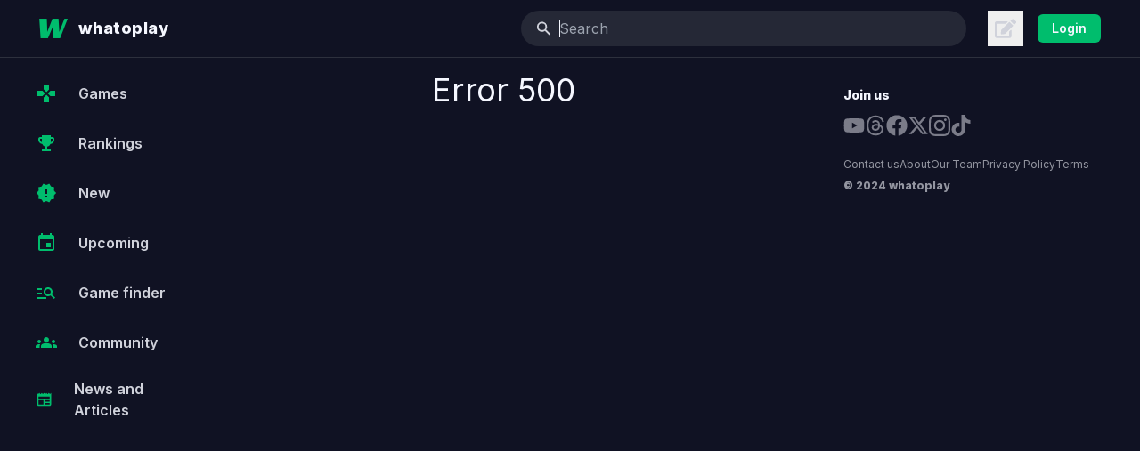

--- FILE ---
content_type: text/html; charset=utf-8
request_url: https://www.google.com/recaptcha/api2/aframe
body_size: 268
content:
<!DOCTYPE HTML><html><head><meta http-equiv="content-type" content="text/html; charset=UTF-8"></head><body><script nonce="dIO32hafcH5z66sRNBQShQ">/** Anti-fraud and anti-abuse applications only. See google.com/recaptcha */ try{var clients={'sodar':'https://pagead2.googlesyndication.com/pagead/sodar?'};window.addEventListener("message",function(a){try{if(a.source===window.parent){var b=JSON.parse(a.data);var c=clients[b['id']];if(c){var d=document.createElement('img');d.src=c+b['params']+'&rc='+(localStorage.getItem("rc::a")?sessionStorage.getItem("rc::b"):"");window.document.body.appendChild(d);sessionStorage.setItem("rc::e",parseInt(sessionStorage.getItem("rc::e")||0)+1);localStorage.setItem("rc::h",'1768703646295');}}}catch(b){}});window.parent.postMessage("_grecaptcha_ready", "*");}catch(b){}</script></body></html>

--- FILE ---
content_type: application/javascript; charset=UTF-8
request_url: https://whatoplay.com/_next/static/chunks/pages/games/%5BgameURL%5D/players-63b16a2e2a6e497d.js
body_size: 7747
content:
(self.webpackChunk_N_E=self.webpackChunk_N_E||[]).push([[5765],{53543:function(e,t,s){(window.__NEXT_P=window.__NEXT_P||[]).push(["/games/[gameURL]/players",function(){return s(29982)}])},1342:function(e,t,s){"use strict";Object.defineProperty(t,"__esModule",{value:!0}),function(e,t){for(var s in t)Object.defineProperty(e,s,{enumerable:!0,get:t[s]})}(t,{noSSR:function(){return noSSR},default:function(){return dynamic}});let r=s(38754),i=(s(67294),r._(s(24304)));function convertModule(e){return{default:(null==e?void 0:e.default)||e}}function noSSR(e,t){return delete t.webpack,delete t.modules,e(t)}function dynamic(e,t){let s=i.default,r={loading:e=>{let{error:t,isLoading:s,pastDelay:r}=e;return null}};e instanceof Promise?r.loader=()=>e:"function"==typeof e?r.loader=e:"object"==typeof e&&(r={...r,...e}),r={...r,...t};let a=r.loader;return(r.loadableGenerated&&(r={...r,...r.loadableGenerated},delete r.loadableGenerated),"boolean"!=typeof r.ssr||r.ssr)?s({...r,loader:()=>null!=a?a().then(convertModule):Promise.resolve(convertModule(()=>null))}):(delete r.webpack,delete r.modules,noSSR(s,r))}("function"==typeof t.default||"object"==typeof t.default&&null!==t.default)&&void 0===t.default.__esModule&&(Object.defineProperty(t.default,"__esModule",{value:!0}),Object.assign(t.default,t),e.exports=t.default)},30043:function(e,t,s){"use strict";Object.defineProperty(t,"__esModule",{value:!0}),Object.defineProperty(t,"LoadableContext",{enumerable:!0,get:function(){return a}});let r=s(38754),i=r._(s(67294)),a=i.default.createContext(null)},24304:function(e,t,s){"use strict";/**
@copyright (c) 2017-present James Kyle <me@thejameskyle.com>
 MIT License
 Permission is hereby granted, free of charge, to any person obtaining
a copy of this software and associated documentation files (the
"Software"), to deal in the Software without restriction, including
without limitation the rights to use, copy, modify, merge, publish,
distribute, sublicense, and/or sell copies of the Software, and to
permit persons to whom the Software is furnished to do so, subject to
the following conditions:
 The above copyright notice and this permission notice shall be
included in all copies or substantial portions of the Software.
 THE SOFTWARE IS PROVIDED "AS IS", WITHOUT WARRANTY OF ANY KIND,
EXPRESS OR IMPLIED, INCLUDING BUT NOT LIMITED TO THE WARRANTIES OF
MERCHANTABILITY, FITNESS FOR A PARTICULAR PURPOSE AND
NONINFRINGEMENT. IN NO EVENT SHALL THE AUTHORS OR COPYRIGHT HOLDERS BE
LIABLE FOR ANY CLAIM, DAMAGES OR OTHER LIABILITY, WHETHER IN AN ACTION
OF CONTRACT, TORT OR OTHERWISE, ARISING FROM, OUT OF OR IN CONNECTION
WITH THE SOFTWARE OR THE USE OR OTHER DEALINGS IN THE SOFTWARE
*/Object.defineProperty(t,"__esModule",{value:!0}),Object.defineProperty(t,"default",{enumerable:!0,get:function(){return c}});let r=s(38754),i=r._(s(67294)),a=s(30043),l=[],n=[],o=!1;function load(e){let t=e(),s={loading:!0,loaded:null,error:null};return s.promise=t.then(e=>(s.loading=!1,s.loaded=e,e)).catch(e=>{throw s.loading=!1,s.error=e,e}),s}let LoadableSubscription=class LoadableSubscription{promise(){return this._res.promise}retry(){this._clearTimeouts(),this._res=this._loadFn(this._opts.loader),this._state={pastDelay:!1,timedOut:!1};let{_res:e,_opts:t}=this;e.loading&&("number"==typeof t.delay&&(0===t.delay?this._state.pastDelay=!0:this._delay=setTimeout(()=>{this._update({pastDelay:!0})},t.delay)),"number"==typeof t.timeout&&(this._timeout=setTimeout(()=>{this._update({timedOut:!0})},t.timeout))),this._res.promise.then(()=>{this._update({}),this._clearTimeouts()}).catch(e=>{this._update({}),this._clearTimeouts()}),this._update({})}_update(e){this._state={...this._state,error:this._res.error,loaded:this._res.loaded,loading:this._res.loading,...e},this._callbacks.forEach(e=>e())}_clearTimeouts(){clearTimeout(this._delay),clearTimeout(this._timeout)}getCurrentValue(){return this._state}subscribe(e){return this._callbacks.add(e),()=>{this._callbacks.delete(e)}}constructor(e,t){this._loadFn=e,this._opts=t,this._callbacks=new Set,this._delay=null,this._timeout=null,this.retry()}};function Loadable(e){return function(e,t){let s=Object.assign({loader:null,loading:null,delay:200,timeout:null,webpack:null,modules:null},t),r=null;function init(){if(!r){let t=new LoadableSubscription(e,s);r={getCurrentValue:t.getCurrentValue.bind(t),subscribe:t.subscribe.bind(t),retry:t.retry.bind(t),promise:t.promise.bind(t)}}return r.promise()}if(!o){let e=s.webpack?s.webpack():s.modules;e&&n.push(t=>{for(let s of e)if(t.includes(s))return init()})}function LoadableComponent(e,t){!function(){init();let e=i.default.useContext(a.LoadableContext);e&&Array.isArray(s.modules)&&s.modules.forEach(t=>{e(t)})}();let l=i.default.useSyncExternalStore(r.subscribe,r.getCurrentValue,r.getCurrentValue);return i.default.useImperativeHandle(t,()=>({retry:r.retry}),[]),i.default.useMemo(()=>{var t;return l.loading||l.error?i.default.createElement(s.loading,{isLoading:l.loading,pastDelay:l.pastDelay,timedOut:l.timedOut,error:l.error,retry:r.retry}):l.loaded?i.default.createElement((t=l.loaded)&&t.default?t.default:t,e):null},[e,l])}return LoadableComponent.preload=()=>init(),LoadableComponent.displayName="LoadableComponent",i.default.forwardRef(LoadableComponent)}(load,e)}function flushInitializers(e,t){let s=[];for(;e.length;){let r=e.pop();s.push(r(t))}return Promise.all(s).then(()=>{if(e.length)return flushInitializers(e,t)})}Loadable.preloadAll=()=>new Promise((e,t)=>{flushInitializers(l).then(e,t)}),Loadable.preloadReady=e=>(void 0===e&&(e=[]),new Promise(t=>{let res=()=>(o=!0,t());flushInitializers(n,e).then(res,res)})),window.__NEXT_PRELOADREADY=Loadable.preloadReady;let c=Loadable},81131:function(e,t,s){"use strict";s.d(t,{S:function(){return useGamerRatings}});var r=s(36492),i=s(41707);let useGamerRatings=e=>(0,r.a)(["gamerRatings",e],async()=>{let t=await i.o.get("/api/v1/list/gamer-reviews/",{params:{mainID:e.mainID,pageNum:e.pageNum,sortBy:"ratings"}});return t})},44162:function(e,t,s){"use strict";s.d(t,{b:function(){return useUserRatings}});var r=s(36492),i=s(41707);let useUserRatings=e=>(0,r.a)(["userRatings",e],async()=>{let t=await i.o.get("/api/v1/game/user-reviews/",{params:{platformURL:e.platformURL,gameURL:e.gameURL}});return t})},21248:function(e,t,s){"use strict";s.d(t,{Z:function(){return Sections_CommunityReviews}});var r=s(85893),i=s(41664),a=s.n(i),l=s(80227),n=s(86010),o=s(85205),c=s(63671),d=s(81131),u=s(25675),m=s.n(u),h=s(43818),f=s(91391),CommunityReviews_CommunityReviewItem=e=>{let{review:t,className:s}=e;return(0,r.jsxs)("li",{className:(0,n.Z)("col-span-12 flex flex-col overflow-hidden rounded-lg bg-skin-mai shadow md:col-span-6",s),children:[(0,r.jsxs)("div",{className:"flex items-center border-b border-skin-sep p-4",children:[(0,r.jsx)("div",{className:"relative mr-4 h-10 w-10 shrink-0 grow-0 overflow-hidden rounded-full",children:(0,r.jsx)(m(),{loader:f.x,src:t.userImage||"",alt:t.userName||"",fill:!0,style:{objectFit:"cover",objectPosition:"center"}})}),(0,r.jsxs)("div",{className:"shrink grow",children:[(0,r.jsx)("h4",{children:(0,r.jsx)(a(),{href:"/u/".concat(t.userName,"/"),title:"".concat(t.userDisplayName,"'s profile"),className:"mr-3 line-clamp-1 text-skin-pri",children:t.userName})}),(0,r.jsx)("div",{className:"text-xs text-skin-tri",children:t.dateAdded})]}),(0,r.jsx)("div",{className:"shrink-0 grow-0 text-2xl font-bold text-skin-pri",children:t.ratingScore})]}),(0,r.jsx)("figure",{className:"flex-grow p-4",children:(0,r.jsx)("blockquote",{className:"text-sm leading-relaxed text-skin-sec",cite:"{url of the review}",children:(0,r.jsx)(h.default,{noImg:!0,noHtml:!0,tagName:"p",className:"line-clamp-5",children:(null==t?void 0:t.content)||""})})}),(0,r.jsxs)("div",{className:"flex p-4 text-xs",children:[(0,r.jsxs)("div",{className:"shrink grow text-skin-tri",children:["Reviewed on ",t.platformShortNames]}),(0,r.jsx)("div",{className:"",children:(0,r.jsx)(a(),{href:t.withReview?"/review/".concat(null==t?void 0:t.reviewId,"/"):"".concat(null==t?void 0:t.gameUrl,"/?ratingId=").concat(null==t?void 0:t.reviewId),title:"Read the full review",className:"text-skin-act hover:text-skin-act-hov",children:"Read full review"})})]})]},t.reviewId)},CommunityReviews_CommunityRatingItem=e=>{let{rating:t,className:s}=e;return(0,r.jsxs)("li",{className:(0,n.Z)("col-span-12 flex flex-col overflow-hidden rounded-lg bg-skin-mai shadow md:col-span-6",s),children:[(0,r.jsxs)("div",{className:"flex items-center border-b border-skin-sep p-4",children:[(0,r.jsx)("div",{className:"relative mr-4 h-10 w-10 shrink-0 grow-0 overflow-hidden rounded-full",children:(0,r.jsx)(m(),{loader:f.x,src:t.userImage||"",alt:t.userName||"",fill:!0,style:{objectFit:"cover",objectPosition:"center"}})}),(0,r.jsxs)("div",{className:"shrink grow",children:[(0,r.jsx)("h4",{children:(0,r.jsx)(a(),{href:"/u/".concat(t.userName,"/"),title:"".concat(t.userDisplayName,"'s profile"),className:"mr-3 line-clamp-1 text-skin-pri",children:t.userName})}),(0,r.jsx)("div",{className:"text-xs text-skin-tri",children:t.dateAdded})]}),(0,r.jsx)("div",{className:"shrink-0 grow-0 text-2xl font-bold text-skin-pri",children:t.ratingScore})]}),(0,r.jsx)("div",{className:"flex p-4 text-xs",children:(0,r.jsxs)("div",{className:"shrink grow text-skin-tri",children:["Reviewed on ",t.platformShortNames]})})]},t.ratingId)},CommunityReviews_CommunityReviewList=e=>{var t,s;let{ratingsData:i,reviewsData:a,className:l}=e;return(0,r.jsxs)("div",{className:(0,n.Z)("mb-6 space-y-4",l),children:[(0,r.jsx)("ul",{className:"grid grid-cols-12 gap-4",children:null==a?void 0:null===(t=a.games)||void 0===t?void 0:t.map(e=>(0,r.jsx)(CommunityReviews_CommunityReviewItem,{review:e},e.reviewId))}),(0,r.jsx)("ul",{className:"grid grid-cols-12 gap-4",children:null==i?void 0:null===(s=i.games)||void 0===s?void 0:s.map(e=>(0,r.jsx)(CommunityReviews_CommunityRatingItem,{rating:e},e.reviewId))})]})},Sections_CommunityReviews=e=>{var t,s,i,u;let{game:m,className:h,pageType:f}=e,{data:p,isLoading:v,isError:x}=(0,d.S)({mainID:m.mainId,pageNum:1}),{data:g,isLoading:w,isError:b}=(0,c.D)({mainID:m.mainId,pageNum:1}),y=(null!==(i=null==p?void 0:null===(t=p.games)||void 0===t?void 0:t.length)&&void 0!==i?i:0)>0||(null!==(u=null==g?void 0:null===(s=g.games)||void 0===s?void 0:s.length)&&void 0!==u?u:0)>0,j=null==m?void 0:m.releaseStatus;return v||w?(0,r.jsx)(o.M,{message:"Loading reviews"}):x||b?(0,r.jsx)("div",{children:"Failed to load reviews"}):y||j||"main-players"===f?(0,r.jsxs)("section",{id:"wtp-reviews",className:(0,n.Z)(h),children:[(0,r.jsxs)("div",{className:"flex items-center",children:[(0,r.jsx)("h2",{className:"shrink grow text-2xl font-normal text-skin-sec",children:"Community Reviews"}),y&&"main-players"!==f&&(0,r.jsx)(a(),{href:"".concat(null==m?void 0:m.shortGameUrl,"/players/"),className:"text-sm font-bold text-skin-act hover:text-skin-act-hov",children:"View all"})]}),(0,r.jsx)("hr",{className:"mb-4 mt-2 border-skin-sep"}),y?(0,r.jsxs)(r.Fragment,{children:[(0,r.jsx)(CommunityReviews_CommunityReviewList,{ratingsData:p,reviewsData:g}),"main-players"!==f&&(0,r.jsxs)(a(),{href:"".concat(null==m?void 0:m.shortGameUrl,"/players/"),title:"Read all critic reviews",className:"group flex items-center justify-center font-semibold leading-[1] text-skin-act hover:text-skin-act-hov",children:[(0,r.jsx)("span",{className:"pr-3 text-sm",children:"View all community reviews"}),(0,r.jsx)(l.Z,{className:"h-4 w-4 text-skin-act group-hover:text-skin-act-hov"})]})]}):(0,r.jsx)("p",{className:"mb-4 text-base text-skin-tri",children:"Be the first to review this game! Help others discover if this is the right game for them."})]}):null}},14699:function(e,t,s){"use strict";s.d(t,{u:function(){return PlayerReviews}});var r=s(85893),i=s(86010),a=s(44162),l=s(85205),n=s(25675),o=s.n(n),c=s(72351);let PlayerReviewList=e=>{let{userReviews:t,whatoplaySourceID:s,className:a=""}=e,formatScore=e=>{let t=parseFloat(e);return 10===t?"10":t.toFixed(1)},isOriginSource=e=>s===e;return(0,r.jsx)("ul",{className:(0,i.Z)("overflow-hidden rounded-lg bg-skin-mai p-4",a),children:(0,c.g)(t,s).map(e=>(0,r.jsx)("li",{children:(0,r.jsxs)("a",{href:isOriginSource(e.sourceId)?"#community-reviews":e.sourceExternalLink,title:e.sourceName,className:"flex items-center py-3",children:[(0,r.jsx)("div",{className:"relative mr-4 aspect-square h-10 w-10 shrink-0 grow-0",children:(0,r.jsx)(o(),{loader:e=>{let{src:t}=e;return t},src:"https://cdn2.whatoplay.com/source/".concat(e.sourceImage),alt:e.sourceName,fill:!0,style:{objectFit:"cover",objectPosition:"center"}})}),(0,r.jsxs)("div",{className:"shrink grow",children:[(0,r.jsx)("h3",{className:"text-skin-pri",children:e.sourceName}),(0,r.jsxs)("div",{className:"text-xs text-skin-tri",children:[e.sourceCount," ratings"]})]}),(0,r.jsx)("div",{className:"shrink-0 grow-0 text-2xl font-bold text-skin-pri",children:formatScore(e.sourceScore.toString())})]})},e.sourceId))})},PlayerReviews=e=>{let{game:t,className:s,pageType:n}=e,{data:o,error:c}=(0,a.b)({platformURL:t.platformUrl,gameURL:t.shortGameUrl}),d=(null==o?void 0:o.userReviews.length)!==0,u=null==t?void 0:t.releaseStatus;return o||c?c?(0,r.jsx)("div",{children:"Failed to load reviews"}):d||u||"main-players"===n?(0,r.jsxs)("section",{className:(0,i.Z)(s),children:[(0,r.jsx)("div",{className:"flex items-center",children:(0,r.jsx)("h2",{className:"shrink grow text-2xl font-normal text-skin-sec",children:"Player Reviews"})}),(0,r.jsx)("hr",{className:"mb-4 mt-2 border-skin-sep"}),d?(0,r.jsx)(PlayerReviewList,{userReviews:(null==o?void 0:o.userReviews)||[],whatoplaySourceID:47}):(0,r.jsx)("p",{className:"mb-4 text-base text-skin-tri",children:"We're still gathering gamer reviews for this game."})]}):null:(0,r.jsx)(l.M,{message:"Loading reviews"})}},63671:function(e,t,s){"use strict";s.d(t,{B:function(){return useInfiniteReviews},D:function(){return useReviews}});var r=s(36492),i=s(59403);let useReviews=(e,t)=>{async function getReviews(){let t=new URLSearchParams(e),s=await fetch("".concat("https://whatoplay.com","/api/v1/list/gamer-reviews/?").concat(t.toString()));if(!s.ok)throw Error("Something went wrong!");let r=await s.json();return r}return(0,r.a)(e?["gamerReviews",e]:["gamerReviews"],getReviews,{...t,getNextPageParam:e=>{var t;return null!==(t=e.next)&&void 0!==t?t:void 0}})},useInfiniteReviews=(e,t)=>{async function getReviews(t){let{pageParam:s=1}=t,r=new URLSearchParams(e);r.set("pageNum",String(s));let i=await fetch("".concat("https://whatoplay.com","/api/v1/list/gamer-reviews/?").concat(r.toString()));if(!i.ok)throw Error("Something went wrong!");let a=await i.json();return a}return(0,i.N)(e?["infiniteReviews",e]:["infiniteReviews"],getReviews,{...t,getNextPageParam:e=>{var t;return null!==(t=e.next)&&void 0!==t?t:void 0}})}},43818:function(e,t,s){"use strict";s.r(t);var r=s(85893),i=s(19027),a=s(87441),l=s(25675),n=s.n(l),o=s(66386),c=s(41664),d=s.n(c),u=s(25918),m=s(66187),h=s(91391);let f=["https://cdn5.whatoplay.com","https://cdn2.whatoplay.com","https://cdn4.whatoplay.com","https://gamer-image.s3.us-west-2.amazonaws.com","https://gamer-image.s3.amazonaws.com","https://whatoplay.com"],p=["https://twitter.com","https://open.spotify.com"],isImageAllowed=e=>{let t=new URL(e);return f.some(e=>t.origin===e)},Transform=(e,t)=>{if("IMG"===e.tagName){if(t.noImg)return null;let s=(0,m.Z)((null==e?void 0:e.getAttribute("src"))||"");return s&&isImageAllowed(s)?(0,r.jsx)("div",{className:"relative",children:(0,r.jsx)(n(),{loader:h.q,src:s||"",alt:"",sizes:"(min-width: 300px) and (max-width: 640px) 414px, (min-width: 641px) and (max-width: 828px) 720px, 1024px",width:1024,height:1024})}):null}if("A"===e.tagName){var s;let t=e.getAttribute("href"),i=null==t?void 0:t.match(/^(?:https?:\/\/)?(?:www\.)?(?:youtube\.com|youtu\.be)\/(?:watch\?v=|embed\/|v\/|u\/\w\/|watch\?.+&v=)?([^#&?]*).*/);if(i&&(null==i?void 0:i[1].length)===11)return(0,r.jsx)(u.default,{src:null==i?void 0:i[1]});let a=p.some(e=>null==t?void 0:t.startsWith(e));return a?null:(0,r.jsx)(d(),{href:t||"#",className:"group inline-flex items-center gap-3",rel:"ugc",children:(null==e?void 0:null===(s=e.textContent)||void 0===s?void 0:s.trim())||t})}if("IFRAME"===e.tagName){let t=e.getAttribute("src");if(!t)return null;let s=p.some(e=>t.startsWith(e));if(!s)return null}};t.default=e=>{let{children:t,className:s="",noImg:l=!1,...n}=e;return(0,r.jsx)(i.wZ,{transformOnlyAllowList:!0,allowAttributes:!0,allowElements:!0,className:"".concat(s),content:o.XZ(a.TU.parse(t)),onClick:e=>e.stopPropagation(),transform:e=>Transform(e,{children:t,className:s,noImg:l,...n}),...n})}},25918:function(e,t,s){"use strict";s.r(t);var r=s(85893);s(88273);var i=s(67294),a=s(89755),l=s.n(a),n=s(5152),o=s.n(n),c=s(89583);let d=o()(()=>s.e(3106).then(s.bind(s,23106)),{loadableGenerated:{webpack:()=>[23106]}}),VideoThumb=e=>{let{src:t,type:s,onClick:i,maxRes:a}=e;return(0,r.jsxs)("div",{className:"flex h-full w-full cursor-pointer items-center justify-center",children:[s&&(0,r.jsx)("div",{className:"absolute bottom-0 left-0 z-[2] w-1/2 bg-gradient-to-r from-black via-black/70 to-transparent p-2 text-sm uppercase text-slate-100 sm:px-4 sm:py-2 sm:text-base",children:s}),(0,r.jsx)(c.gmG,{className:"absolute z-[1] h-20 w-28 rounded-2xl bg-black/70 fill-white px-8 py-6 hover:bg-red-500",onClick:i}),(0,r.jsx)(l(),{className:"opacity-90",loader:e=>{let{src:t}=e;return t},src:"https://i.ytimg.com/vi/".concat(t,"/").concat(a?"maxresdefault":"sddefault",".jpg"),alt:"video",layout:"fill",objectFit:"cover",onClick:i})]})};t.default=e=>{let{src:t,type:s,maxRes:a=!1}=e,[l,n]=(0,i.useState)(!1);return l?(0,r.jsx)("div",{className:"rounded-lg",children:(0,r.jsx)(d,{autoPlay:!0,source:{type:"video",sources:[{src:t,provider:"youtube"}],poster:t},options:{ratio:"16:9",controls:["play-large","play","progress","current-time","mute","volume","fullscreen"]}})}):(0,r.jsx)("div",{className:"relative aspect-video",children:(0,r.jsx)(VideoThumb,{src:t,type:s,onClick:()=>n(!0),maxRes:a})})}},66187:function(e,t){"use strict";t.Z=function(e){let t={"https://gamer-image.s3.us-west-2.amazonaws.com":"https://cdn5.whatoplay.com","https://gamer-image.s3.amazonaws.com":"https://cdn5.whatoplay.com","https://wtp-user-images.s3.amazonaws.com":"https://cdn4.whatoplay.com","https://wtp-user-images.s3.us-west-2.amazonaws.com":"https://cdn4.whatoplay.com"},s=Object.keys(t);for(let r of s)if(e.includes(r)){let s=t[r],i=e.replace(r,s);return i}return e}},29982:function(e,t,s){"use strict";s.r(t),s.d(t,{__N_SSP:function(){return y}});var r=s(85893),i=s(11163),a=s(67294),l=s(5434),n=s(41664),o=s.n(n),c=s(82678),d=s(70900),u=s(64476),m=s(33312),h=s(64713),f=s(10403),p=s(89109),v=s(79317),x=s(85205),g=s(14699),w=s(21248);let b="main-players";var y=!0;t.default=e=>{let{game:t}=e,s=(0,c.l)(e=>e.setGameKey),{query:n}=(0,i.useRouter)(),y=(0,v.d)(),j=(0,a.useMemo)(()=>({...n,pageType:b}),[n]),{data:N,error:R}=(0,d.A)(j,t);return((0,a.useEffect)(()=>{s(j)},[j,s]),N||R)?R?(0,r.jsx)("div",{children:JSON.stringify(R)}):(0,r.jsxs)(r.Fragment,{children:[(0,r.jsx)(p.p,{title:"".concat(null==t?void 0:t.gameName," Player Reviews"),description:"",image:"https://cdn2.whatoplay.com/screenshots/".concat(null==t?void 0:t.firstScreenshot),withRelCanonical:!0}),(0,r.jsxs)(m.Me,{className:"!gap-0 p-4",children:[!y&&(0,r.jsx)(m.lU,{tag:"section",children:(0,r.jsx)(h.Z,{})}),(0,r.jsx)(m.Vs,{tag:"main",className:"mx-auto max-w-7xl",children:(0,r.jsxs)(m.Me,{children:[(0,r.jsxs)(m.VK,{children:[(0,r.jsxs)("div",{children:[(0,r.jsxs)(o(),{href:"/games/".concat(null==t?void 0:t.shortGameUrl,"/"),title:"".concat(null==t?void 0:t.gameName," Details Page"),className:"group mb-4 flex items-center text-sm text-skin-act hover:text-skin-act-hov",children:[(0,r.jsx)(l.KYK,{className:"mr-4 h-8 w-6 fill-skin-act group-hover:fill-skin-act-hov"})," ","Game Overview"]}),(0,r.jsxs)("h1",{className:"mb-6 text-3xl text-skin-pri",children:[null==t?void 0:t.gameName," Player Reviews"]})]}),(0,r.jsxs)("div",{className:"space-y-4",children:[(0,r.jsx)(g.u,{game:t,pageType:"main-players",className:"mb-10 lg:mb-12"}),(0,r.jsx)(w.Z,{game:t,pageType:"main-players",className:"mb-10 lg:mb-12"})]})]}),(0,r.jsxs)(m.ST,{className:"box-content px-2 py-4 lg:max-w-[336px] ".concat(y?"w-full":"w-[336px]"),children:[(0,r.jsx)(u.K,{mainId:null==t?void 0:t.mainId,pageType:b}),(0,r.jsx)("div",{className:"sticky top-[100px]",children:(0,r.jsx)(f.t,{})})]})]})})]})]}):(0,r.jsx)(x.M,{message:"Loading"})}},85205:function(e,t,s){"use strict";s.d(t,{M:function(){return ContentLoading}});var r=s(85893),i=s(35356);let ContentLoading=e=>{let{message:t}=e;return(0,r.jsx)("div",{className:"flex flex-grow items-center justify-center p-5",children:(0,r.jsxs)("div",{children:[(0,r.jsx)(i.F,{}),(0,r.jsx)("div",{className:"text-sm text-skin-tri",children:t})]})})}},5152:function(e,t,s){e.exports=s(1342)},80227:function(e,t,s){"use strict";var r=s(67294);let i=r.forwardRef(function(e,t){return r.createElement("svg",Object.assign({xmlns:"http://www.w3.org/2000/svg",viewBox:"0 0 20 20",fill:"currentColor","aria-hidden":"true",ref:t},e),r.createElement("path",{fillRule:"evenodd",d:"M12.293 5.293a1 1 0 011.414 0l4 4a1 1 0 010 1.414l-4 4a1 1 0 01-1.414-1.414L14.586 11H3a1 1 0 110-2h11.586l-2.293-2.293a1 1 0 010-1.414z",clipRule:"evenodd"}))});t.Z=i},59403:function(e,t,s){"use strict";s.d(t,{N:function(){return useInfiniteQuery}});var r=s(32161),i=s(52924),a=s(9499);let InfiniteQueryObserver=class InfiniteQueryObserver extends i.z{constructor(e,t){super(e,t)}bindMethods(){super.bindMethods(),this.fetchNextPage=this.fetchNextPage.bind(this),this.fetchPreviousPage=this.fetchPreviousPage.bind(this)}setOptions(e,t){super.setOptions({...e,behavior:(0,a.Gm)()},t)}getOptimisticResult(e){return e.behavior=(0,a.Gm)(),super.getOptimisticResult(e)}fetchNextPage({pageParam:e,...t}={}){return this.fetch({...t,meta:{fetchMore:{direction:"forward",pageParam:e}}})}fetchPreviousPage({pageParam:e,...t}={}){return this.fetch({...t,meta:{fetchMore:{direction:"backward",pageParam:e}}})}createResult(e,t){var s,r,i,l,n,o;let{state:c}=e,d=super.createResult(e,t),{isFetching:u,isRefetching:m}=d,h=u&&(null==(s=c.fetchMeta)?void 0:null==(r=s.fetchMore)?void 0:r.direction)==="forward",f=u&&(null==(i=c.fetchMeta)?void 0:null==(l=i.fetchMore)?void 0:l.direction)==="backward";return{...d,fetchNextPage:this.fetchNextPage,fetchPreviousPage:this.fetchPreviousPage,hasNextPage:(0,a.Qy)(t,null==(n=c.data)?void 0:n.pages),hasPreviousPage:(0,a.ZF)(t,null==(o=c.data)?void 0:o.pages),isFetchingNextPage:h,isFetchingPreviousPage:f,isRefetching:m&&!h&&!f}}};var l=s(67187);function useInfiniteQuery(e,t,s){let i=(0,r._v)(e,t,s);return(0,l.r)(i,InfiniteQueryObserver)}}},function(e){e.O(0,[9658,9027,6127,2616,1955,9774,2888,179],function(){return e(e.s=53543)}),_N_E=e.O()}]);

--- FILE ---
content_type: application/javascript; charset=UTF-8
request_url: https://whatoplay.com/_next/static/chunks/pages/index-ee1db25b63a3cab8.js
body_size: 4160
content:
(self.webpackChunk_N_E=self.webpackChunk_N_E||[]).push([[5405,8610],{48312:function(e,t,s){(window.__NEXT_P=window.__NEXT_P||[]).push(["/",function(){return s(60967)}])},1342:function(e,t,s){"use strict";Object.defineProperty(t,"__esModule",{value:!0}),function(e,t){for(var s in t)Object.defineProperty(e,s,{enumerable:!0,get:t[s]})}(t,{noSSR:function(){return noSSR},default:function(){return dynamic}});let l=s(38754),a=(s(67294),l._(s(24304)));function convertModule(e){return{default:(null==e?void 0:e.default)||e}}function noSSR(e,t){return delete t.webpack,delete t.modules,e(t)}function dynamic(e,t){let s=a.default,l={loading:e=>{let{error:t,isLoading:s,pastDelay:l}=e;return null}};e instanceof Promise?l.loader=()=>e:"function"==typeof e?l.loader=e:"object"==typeof e&&(l={...l,...e}),l={...l,...t};let n=l.loader;return(l.loadableGenerated&&(l={...l,...l.loadableGenerated},delete l.loadableGenerated),"boolean"!=typeof l.ssr||l.ssr)?s({...l,loader:()=>null!=n?n().then(convertModule):Promise.resolve(convertModule(()=>null))}):(delete l.webpack,delete l.modules,noSSR(s,l))}("function"==typeof t.default||"object"==typeof t.default&&null!==t.default)&&void 0===t.default.__esModule&&(Object.defineProperty(t.default,"__esModule",{value:!0}),Object.assign(t.default,t),e.exports=t.default)},30043:function(e,t,s){"use strict";Object.defineProperty(t,"__esModule",{value:!0}),Object.defineProperty(t,"LoadableContext",{enumerable:!0,get:function(){return n}});let l=s(38754),a=l._(s(67294)),n=a.default.createContext(null)},24304:function(e,t,s){"use strict";/**
@copyright (c) 2017-present James Kyle <me@thejameskyle.com>
 MIT License
 Permission is hereby granted, free of charge, to any person obtaining
a copy of this software and associated documentation files (the
"Software"), to deal in the Software without restriction, including
without limitation the rights to use, copy, modify, merge, publish,
distribute, sublicense, and/or sell copies of the Software, and to
permit persons to whom the Software is furnished to do so, subject to
the following conditions:
 The above copyright notice and this permission notice shall be
included in all copies or substantial portions of the Software.
 THE SOFTWARE IS PROVIDED "AS IS", WITHOUT WARRANTY OF ANY KIND,
EXPRESS OR IMPLIED, INCLUDING BUT NOT LIMITED TO THE WARRANTIES OF
MERCHANTABILITY, FITNESS FOR A PARTICULAR PURPOSE AND
NONINFRINGEMENT. IN NO EVENT SHALL THE AUTHORS OR COPYRIGHT HOLDERS BE
LIABLE FOR ANY CLAIM, DAMAGES OR OTHER LIABILITY, WHETHER IN AN ACTION
OF CONTRACT, TORT OR OTHERWISE, ARISING FROM, OUT OF OR IN CONNECTION
WITH THE SOFTWARE OR THE USE OR OTHER DEALINGS IN THE SOFTWARE
*/Object.defineProperty(t,"__esModule",{value:!0}),Object.defineProperty(t,"default",{enumerable:!0,get:function(){return d}});let l=s(38754),a=l._(s(67294)),n=s(30043),r=[],i=[],o=!1;function load(e){let t=e(),s={loading:!0,loaded:null,error:null};return s.promise=t.then(e=>(s.loading=!1,s.loaded=e,e)).catch(e=>{throw s.loading=!1,s.error=e,e}),s}let LoadableSubscription=class LoadableSubscription{promise(){return this._res.promise}retry(){this._clearTimeouts(),this._res=this._loadFn(this._opts.loader),this._state={pastDelay:!1,timedOut:!1};let{_res:e,_opts:t}=this;e.loading&&("number"==typeof t.delay&&(0===t.delay?this._state.pastDelay=!0:this._delay=setTimeout(()=>{this._update({pastDelay:!0})},t.delay)),"number"==typeof t.timeout&&(this._timeout=setTimeout(()=>{this._update({timedOut:!0})},t.timeout))),this._res.promise.then(()=>{this._update({}),this._clearTimeouts()}).catch(e=>{this._update({}),this._clearTimeouts()}),this._update({})}_update(e){this._state={...this._state,error:this._res.error,loaded:this._res.loaded,loading:this._res.loading,...e},this._callbacks.forEach(e=>e())}_clearTimeouts(){clearTimeout(this._delay),clearTimeout(this._timeout)}getCurrentValue(){return this._state}subscribe(e){return this._callbacks.add(e),()=>{this._callbacks.delete(e)}}constructor(e,t){this._loadFn=e,this._opts=t,this._callbacks=new Set,this._delay=null,this._timeout=null,this.retry()}};function Loadable(e){return function(e,t){let s=Object.assign({loader:null,loading:null,delay:200,timeout:null,webpack:null,modules:null},t),l=null;function init(){if(!l){let t=new LoadableSubscription(e,s);l={getCurrentValue:t.getCurrentValue.bind(t),subscribe:t.subscribe.bind(t),retry:t.retry.bind(t),promise:t.promise.bind(t)}}return l.promise()}if(!o){let e=s.webpack?s.webpack():s.modules;e&&i.push(t=>{for(let s of e)if(t.includes(s))return init()})}function LoadableComponent(e,t){!function(){init();let e=a.default.useContext(n.LoadableContext);e&&Array.isArray(s.modules)&&s.modules.forEach(t=>{e(t)})}();let r=a.default.useSyncExternalStore(l.subscribe,l.getCurrentValue,l.getCurrentValue);return a.default.useImperativeHandle(t,()=>({retry:l.retry}),[]),a.default.useMemo(()=>{var t;return r.loading||r.error?a.default.createElement(s.loading,{isLoading:r.loading,pastDelay:r.pastDelay,timedOut:r.timedOut,error:r.error,retry:l.retry}):r.loaded?a.default.createElement((t=r.loaded)&&t.default?t.default:t,e):null},[e,r])}return LoadableComponent.preload=()=>init(),LoadableComponent.displayName="LoadableComponent",a.default.forwardRef(LoadableComponent)}(load,e)}function flushInitializers(e,t){let s=[];for(;e.length;){let l=e.pop();s.push(l(t))}return Promise.all(s).then(()=>{if(e.length)return flushInitializers(e,t)})}Loadable.preloadAll=()=>new Promise((e,t)=>{flushInitializers(r).then(e,t)}),Loadable.preloadReady=e=>(void 0===e&&(e=[]),new Promise(t=>{let res=()=>(o=!0,t());flushInitializers(i,e).then(res,res)})),window.__NEXT_PRELOADREADY=Loadable.preloadReady;let d=Loadable},28610:function(e,t,s){"use strict";s.r(t),s.d(t,{default:function(){return Ads_DynamicAds}});var l=s(85893),a=s(67294),n=s(36492),r=s(41707);let useAdsDynamic=e=>(0,n.a)(["ads-dynamic",e],async()=>{let t=await r.o.get("/api/v1/ads",{params:{position:e.position}});return t});var Ads_DynamicAds=e=>{let{position:t,active:s=!1}=e;(0,a.useEffect)(()=>{try{window.adsbygoogle||(window.adsbygoogle=[]),window.adsbygoogle.push({})}catch(e){console.error("AdSense error:",e)}},[]);let{data:n,error:r}=useAdsDynamic({position:t});if(!n&&!r)return(0,l.jsx)("div",{className:"relative z-40 flex justify-center"});let i=null==n?void 0:n.ads;return"leaderboard"===t?(0,l.jsx)("ins",{className:"adsbygoogle",style:{display:"block"},"data-ad-client":"ca-pub-1077262570513948","data-ad-slot":"9879645121","data-ad-format":"auto","data-full-width-responsive":"true"}):(0,l.jsxs)(l.Fragment,{children:[(null==i?void 0:i.isStyled)?(0,l.jsx)("style",{type:"text/css",dangerouslySetInnerHTML:{__html:"".concat(null==i?void 0:i.styles)}}):null,(0,l.jsx)("div",{dangerouslySetInnerHTML:{__html:(null==i?void 0:i.content)||""}})]})}},84149:function(e,t,s){"use strict";var l=s(85893),a=s(24162),n=s(8283);t.Z=()=>(0,l.jsxs)("div",{className:"space-y-4 p-5",children:[(0,l.jsxs)("div",{className:"flex justify-between",children:[(0,l.jsx)(n.Z,{}),(0,l.jsx)("div",{className:"skeleton h-3 w-20 rounded-lg"})]}),(0,l.jsxs)("div",{className:"space-y-4",children:[(0,l.jsxs)("div",{className:"space-y-2",children:[(0,l.jsx)("div",{className:"skeleton h-3 w-7/12 rounded-lg"}),(0,l.jsx)("div",{className:"skeleton h-3 w-1/3 rounded-lg"})]}),(0,l.jsxs)("div",{className:"flex gap-7 pt-3",children:[(0,l.jsx)("div",{className:"skeleton h-5 w-5 rounded-lg"}),(0,l.jsx)("div",{className:"skeleton h-5 w-5 rounded-lg"}),(0,l.jsx)(a.X,{}),(0,l.jsx)("div",{className:"skeleton h-5 w-5 rounded-lg"})]})]})]})},44502:function(e,t,s){"use strict";var l=s(85893),a=s(73631),n=s(84149);t.Z=()=>(0,l.jsxs)(a.Zb,{className:"divide-y divide-skin-sep",children:[(0,l.jsx)(n.Z,{}),(0,l.jsx)(n.Z,{}),(0,l.jsx)(n.Z,{})]})},8283:function(e,t,s){"use strict";var l=s(85893),a=s(86010);t.Z=e=>{let{showFollow:t=!1,isBig:s=!1}=e;return(0,l.jsxs)("div",{className:"flex items-center justify-between py-1",children:[(0,l.jsxs)("div",{className:"flex items-center space-x-3",children:[(0,l.jsx)("div",{className:(0,a.Z)(s?"h-14 w-14":"h-10 w-10","skeleton rounded-full")}),(0,l.jsxs)("div",{className:"space-y-3",children:[(0,l.jsx)("div",{className:"skeleton h-3 w-28 rounded-lg"}),(0,l.jsx)("div",{className:"skeleton h-3 w-20 rounded-lg"}),s&&(0,l.jsx)("div",{className:"skeleton h-3 w-48 rounded-lg"})]})]}),t&&(0,l.jsx)("div",{className:"skeleton h-8 w-10 rounded-lg"})]})}},60967:function(e,t,s){"use strict";s.r(t),s.d(t,{__N_SSP:function(){return h},default:function(){return pages}});var l=s(85893),a=s(5152),n=s.n(a),r=s(44502),i=s(89109),o=s(33312),d=s(64713),u=s(10403),c=s(79317),f=s(77302),m=s(28610);let p=n()(()=>Promise.all([s.e(260),s.e(9658),s.e(9027),s.e(6127),s.e(2616),s.e(7434),s.e(6046),s.e(9465),s.e(3654)]).then(s.bind(s,63654)),{loadableGenerated:{webpack:()=>[63654]},loading:()=>(0,l.jsx)(r.Z,{})});var h=!0,pages=()=>{let e=(0,c.d)();return(0,l.jsxs)(l.Fragment,{children:[(0,l.jsx)(i.p,{title:"whatoplay • Discover your next favorite games",description:"Don’t know what to play? We track all new and upcoming video game releases, aggregate critic and player reviews, and highlight the best PC, console, and mobile games to play.",image:"https://cdn2.whatoplay.com/og-image/home.png",type:"website"}),(0,l.jsxs)(o.Me,{className:"!gap-0 p-4",children:[!e&&(0,l.jsx)(o.lU,{tag:"section",children:(0,l.jsx)(d.Z,{})}),(0,l.jsx)(o.Vs,{tag:"main",className:"mx-auto max-w-7xl",children:(0,l.jsxs)(o.Me,{children:[(0,l.jsx)(o.VK,{className:"space-y-4 lg:space-y-6",children:(0,l.jsx)(p,{})}),(0,l.jsxs)(o.ST,{className:"box-content px-2 py-4 lg:max-w-[336px] ".concat(e?"w-full":"w-[336px]"),children:[(0,l.jsx)(f.f,{}),(0,l.jsx)(m.default,{position:"sidebar"}),(0,l.jsx)("div",{className:"sticky top-[100px]",children:(0,l.jsx)(u.t,{})})]})]})})]})]})}},73631:function(e,t,s){"use strict";s.d(t,{Zb:function(){return Card}});var l=s(85893),a=s(86010);let Card=e=>{let{children:t,className:s,id:n}=e;return(0,l.jsx)("div",{id:n||void 0,className:(0,a.Z)("overflow-hidden rounded-lg bg-skin-mai shadow-sm",s),children:t})}},5152:function(e,t,s){e.exports=s(1342)}},function(e){e.O(0,[2603,9774,2888,179],function(){return e(e.s=48312)}),_N_E=e.O()}]);